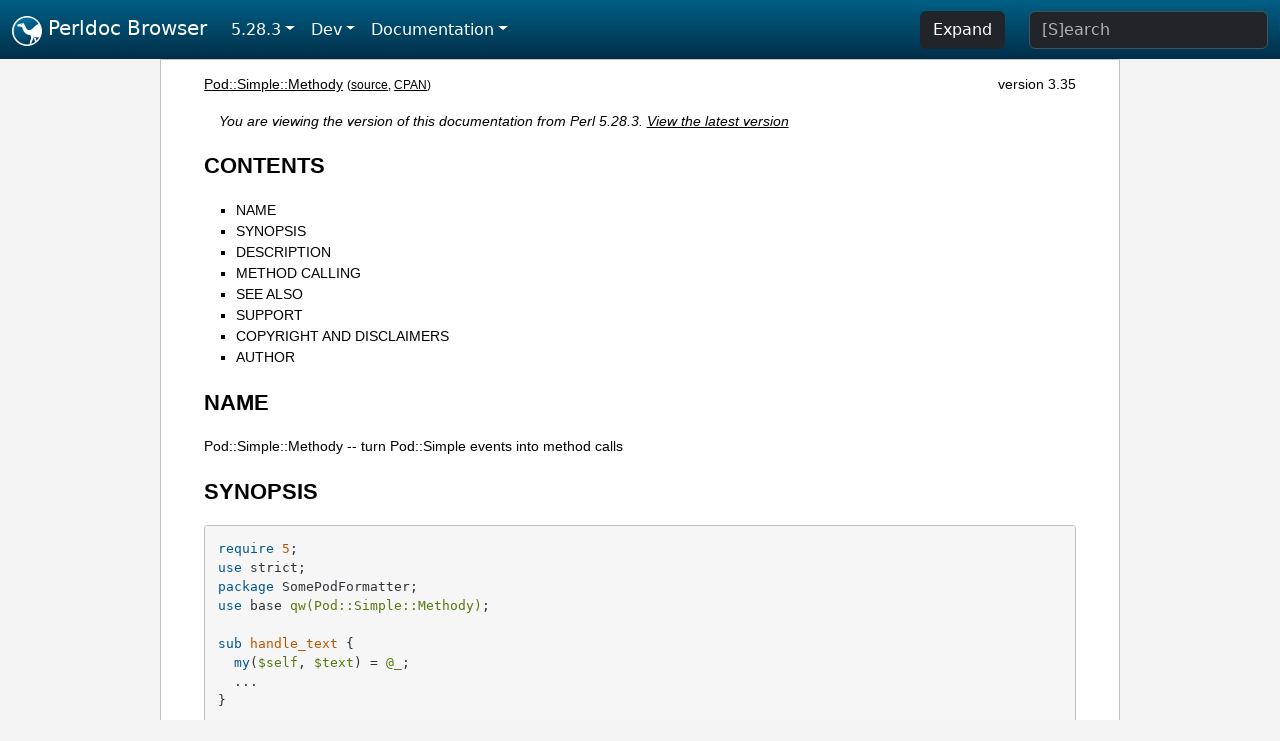

--- FILE ---
content_type: text/html;charset=UTF-8
request_url: https://perldoc.perl.org/5.28.3/Pod::Simple::Methody
body_size: 4113
content:
<!DOCTYPE html>
<html lang="en">
  <head>
    <meta charset="utf-8">
    <meta http-equiv="X-UA-Compatible" content="IE=edge">
    <meta name="viewport" content="width=device-width, initial-scale=1">
    <title>Pod::Simple::Methody -- turn Pod::Simple events into method calls - Perldoc Browser</title>
    <link rel="search" href="/opensearch.xml" type="application/opensearchdescription+xml" title="Perldoc Browser">
    <link rel="canonical" href="https://perldoc.perl.org/Pod::Simple::Methody">
    <link href="/css/bootstrap.min.css" rel="stylesheet">
    <link href="/css/stackoverflow-light.min.css" rel="stylesheet">
    <link href="/css/perldoc.css" rel="stylesheet">
    <!-- Global site tag (gtag.js) - Google Analytics -->
    <script async src="https://www.googletagmanager.com/gtag/js?id=G-KVNWBNT5FB"></script>
    <script>
      window.dataLayer = window.dataLayer || [];
      function gtag(){dataLayer.push(arguments);}
      gtag('js', new Date());

      gtag('config', 'G-KVNWBNT5FB');
      gtag('config', 'UA-50555-3');
    </script>
  </head>
  <body>
    <nav class="navbar navbar-expand-md bg-dark" data-bs-theme="dark"><div class="container-fluid">
  <button class="navbar-toggler" type="button" data-bs-toggle="collapse" data-bs-target="#navbarNav" aria-controls="navbarNav" aria-expanded="false" aria-label="Toggle navigation">
    <span class="navbar-toggler-icon"></span>
  </button>
  <a class="navbar-brand" href="/"><img src="/images/perl_camel_30.png" width="30" height="30" class="d-inline-block align-text-top" alt="Perl Camel Logo"> Perldoc Browser</a>
  <div class="collapse navbar-collapse" id="navbarNav">
    <ul class="navbar-nav me-auto">
      <li class="nav-item dropdown text-nowrap">
        <a class="nav-link dropdown-toggle" href="#" id="dropdownlink-stable" role="button" data-bs-toggle="dropdown" aria-haspopup="true" aria-expanded="false">5.28.3</a>
        <div class="dropdown-menu" aria-labelledby="dropdownlink-stable">
          <a class="dropdown-item" href="/Pod::Simple::Methody">Latest</a>
          <hr class="dropdown-divider">
          <a class="dropdown-item" href="/5.42.0/Pod::Simple::Methody">5.42.0</a>
          <hr class="dropdown-divider">
          <a class="dropdown-item" href="/5.40.3/Pod::Simple::Methody">5.40.3</a>
          <a class="dropdown-item" href="/5.40.2/Pod::Simple::Methody">5.40.2</a>
          <a class="dropdown-item" href="/5.40.1/Pod::Simple::Methody">5.40.1</a>
          <a class="dropdown-item" href="/5.40.0/Pod::Simple::Methody">5.40.0</a>
          <hr class="dropdown-divider">
          <a class="dropdown-item" href="/5.38.5/Pod::Simple::Methody">5.38.5</a>
          <a class="dropdown-item" href="/5.38.4/Pod::Simple::Methody">5.38.4</a>
          <a class="dropdown-item" href="/5.38.3/Pod::Simple::Methody">5.38.3</a>
          <a class="dropdown-item" href="/5.38.2/Pod::Simple::Methody">5.38.2</a>
          <a class="dropdown-item" href="/5.38.1/Pod::Simple::Methody">5.38.1</a>
          <a class="dropdown-item" href="/5.38.0/Pod::Simple::Methody">5.38.0</a>
          <hr class="dropdown-divider">
          <a class="dropdown-item" href="/5.36.3/Pod::Simple::Methody">5.36.3</a>
          <a class="dropdown-item" href="/5.36.2/Pod::Simple::Methody">5.36.2</a>
          <a class="dropdown-item" href="/5.36.1/Pod::Simple::Methody">5.36.1</a>
          <a class="dropdown-item" href="/5.36.0/Pod::Simple::Methody">5.36.0</a>
          <hr class="dropdown-divider">
          <a class="dropdown-item" href="/5.34.3/Pod::Simple::Methody">5.34.3</a>
          <a class="dropdown-item" href="/5.34.2/Pod::Simple::Methody">5.34.2</a>
          <a class="dropdown-item" href="/5.34.1/Pod::Simple::Methody">5.34.1</a>
          <a class="dropdown-item" href="/5.34.0/Pod::Simple::Methody">5.34.0</a>
          <hr class="dropdown-divider">
          <a class="dropdown-item" href="/5.32.1/Pod::Simple::Methody">5.32.1</a>
          <a class="dropdown-item" href="/5.32.0/Pod::Simple::Methody">5.32.0</a>
          <hr class="dropdown-divider">
          <a class="dropdown-item" href="/5.30.3/Pod::Simple::Methody">5.30.3</a>
          <a class="dropdown-item" href="/5.30.2/Pod::Simple::Methody">5.30.2</a>
          <a class="dropdown-item" href="/5.30.1/Pod::Simple::Methody">5.30.1</a>
          <a class="dropdown-item" href="/5.30.0/Pod::Simple::Methody">5.30.0</a>
          <hr class="dropdown-divider">
          <a class="dropdown-item active" href="/5.28.3/Pod::Simple::Methody">5.28.3</a>
          <a class="dropdown-item" href="/5.28.2/Pod::Simple::Methody">5.28.2</a>
          <a class="dropdown-item" href="/5.28.1/Pod::Simple::Methody">5.28.1</a>
          <a class="dropdown-item" href="/5.28.0/Pod::Simple::Methody">5.28.0</a>
          <hr class="dropdown-divider">
          <a class="dropdown-item" href="/5.26.3/Pod::Simple::Methody">5.26.3</a>
          <a class="dropdown-item" href="/5.26.2/Pod::Simple::Methody">5.26.2</a>
          <a class="dropdown-item" href="/5.26.1/Pod::Simple::Methody">5.26.1</a>
          <a class="dropdown-item" href="/5.26.0/Pod::Simple::Methody">5.26.0</a>
          <hr class="dropdown-divider">
          <a class="dropdown-item" href="/5.24.4/Pod::Simple::Methody">5.24.4</a>
          <a class="dropdown-item" href="/5.24.3/Pod::Simple::Methody">5.24.3</a>
          <a class="dropdown-item" href="/5.24.2/Pod::Simple::Methody">5.24.2</a>
          <a class="dropdown-item" href="/5.24.1/Pod::Simple::Methody">5.24.1</a>
          <a class="dropdown-item" href="/5.24.0/Pod::Simple::Methody">5.24.0</a>
          <hr class="dropdown-divider">
          <a class="dropdown-item" href="/5.22.4/Pod::Simple::Methody">5.22.4</a>
          <a class="dropdown-item" href="/5.22.3/Pod::Simple::Methody">5.22.3</a>
          <a class="dropdown-item" href="/5.22.2/Pod::Simple::Methody">5.22.2</a>
          <a class="dropdown-item" href="/5.22.1/Pod::Simple::Methody">5.22.1</a>
          <a class="dropdown-item" href="/5.22.0/Pod::Simple::Methody">5.22.0</a>
          <hr class="dropdown-divider">
          <a class="dropdown-item" href="/5.20.3/Pod::Simple::Methody">5.20.3</a>
          <a class="dropdown-item" href="/5.20.2/Pod::Simple::Methody">5.20.2</a>
          <a class="dropdown-item" href="/5.20.1/Pod::Simple::Methody">5.20.1</a>
          <a class="dropdown-item" href="/5.20.0/Pod::Simple::Methody">5.20.0</a>
          <hr class="dropdown-divider">
          <a class="dropdown-item" href="/5.18.4/Pod::Simple::Methody">5.18.4</a>
          <a class="dropdown-item" href="/5.18.3/Pod::Simple::Methody">5.18.3</a>
          <a class="dropdown-item" href="/5.18.2/Pod::Simple::Methody">5.18.2</a>
          <a class="dropdown-item" href="/5.18.1/Pod::Simple::Methody">5.18.1</a>
          <a class="dropdown-item" href="/5.18.0/Pod::Simple::Methody">5.18.0</a>
          <hr class="dropdown-divider">
          <a class="dropdown-item" href="/5.16.3/Pod::Simple::Methody">5.16.3</a>
          <a class="dropdown-item" href="/5.16.2/Pod::Simple::Methody">5.16.2</a>
          <a class="dropdown-item" href="/5.16.1/Pod::Simple::Methody">5.16.1</a>
          <a class="dropdown-item" href="/5.16.0/Pod::Simple::Methody">5.16.0</a>
          <hr class="dropdown-divider">
          <a class="dropdown-item" href="/5.14.4/Pod::Simple::Methody">5.14.4</a>
          <a class="dropdown-item" href="/5.14.3/Pod::Simple::Methody">5.14.3</a>
          <a class="dropdown-item" href="/5.14.2/Pod::Simple::Methody">5.14.2</a>
          <a class="dropdown-item" href="/5.14.1/Pod::Simple::Methody">5.14.1</a>
          <a class="dropdown-item" href="/5.14.0/Pod::Simple::Methody">5.14.0</a>
          <hr class="dropdown-divider">
          <a class="dropdown-item" href="/5.12.5/Pod::Simple::Methody">5.12.5</a>
          <a class="dropdown-item" href="/5.12.4/Pod::Simple::Methody">5.12.4</a>
          <a class="dropdown-item" href="/5.12.3/Pod::Simple::Methody">5.12.3</a>
          <a class="dropdown-item" href="/5.12.2/Pod::Simple::Methody">5.12.2</a>
          <a class="dropdown-item" href="/5.12.1/Pod::Simple::Methody">5.12.1</a>
          <a class="dropdown-item" href="/5.12.0/Pod::Simple::Methody">5.12.0</a>
          <hr class="dropdown-divider">
          <a class="dropdown-item" href="/5.10.1/Pod::Simple::Methody">5.10.1</a>
          <a class="dropdown-item" href="/5.10.0/Pod::Simple::Methody">5.10.0</a>
          <hr class="dropdown-divider">
          <a class="dropdown-item" href="/5.8.9/Pod::Simple::Methody">5.8.9</a>
          <a class="dropdown-item" href="/5.8.8/Pod::Simple::Methody">5.8.8</a>
          <a class="dropdown-item" href="/5.8.7/Pod::Simple::Methody">5.8.7</a>
          <a class="dropdown-item" href="/5.8.6/Pod::Simple::Methody">5.8.6</a>
          <a class="dropdown-item" href="/5.8.5/Pod::Simple::Methody">5.8.5</a>
          <a class="dropdown-item" href="/5.8.4/Pod::Simple::Methody">5.8.4</a>
          <a class="dropdown-item" href="/5.8.3/Pod::Simple::Methody">5.8.3</a>
          <a class="dropdown-item" href="/5.8.2/Pod::Simple::Methody">5.8.2</a>
          <a class="dropdown-item" href="/5.8.1/Pod::Simple::Methody">5.8.1</a>
          <a class="dropdown-item" href="/5.8.0/Pod::Simple::Methody">5.8.0</a>
          <hr class="dropdown-divider">
          <a class="dropdown-item" href="/5.6.2/Pod::Simple::Methody">5.6.2</a>
          <a class="dropdown-item" href="/5.6.1/Pod::Simple::Methody">5.6.1</a>
          <a class="dropdown-item" href="/5.6.0/Pod::Simple::Methody">5.6.0</a>
          <hr class="dropdown-divider">
          <a class="dropdown-item" href="/5.005_04/Pod::Simple::Methody">5.005_04</a>
          <a class="dropdown-item" href="/5.005_03/Pod::Simple::Methody">5.005_03</a>
          <a class="dropdown-item" href="/5.005_02/Pod::Simple::Methody">5.005_02</a>
          <a class="dropdown-item" href="/5.005_01/Pod::Simple::Methody">5.005_01</a>
          <a class="dropdown-item" href="/5.005/Pod::Simple::Methody">5.005</a>
        </div>
      </li>
      <li class="nav-item dropdown text-nowrap">
        <a class="nav-link dropdown-toggle" href="#" id="dropdownlink-dev" role="button" data-bs-toggle="dropdown" aria-haspopup="true" aria-expanded="false">Dev</a>
        <div class="dropdown-menu" aria-labelledby="dropdownlink-dev">
          <a class="dropdown-item" href="/blead/Pod::Simple::Methody">blead</a>
          <a class="dropdown-item" href="/5.43.7/Pod::Simple::Methody">5.43.7</a>
          <a class="dropdown-item" href="/5.43.6/Pod::Simple::Methody">5.43.6</a>
          <a class="dropdown-item" href="/5.43.5/Pod::Simple::Methody">5.43.5</a>
          <a class="dropdown-item" href="/5.43.4/Pod::Simple::Methody">5.43.4</a>
          <a class="dropdown-item" href="/5.43.3/Pod::Simple::Methody">5.43.3</a>
          <a class="dropdown-item" href="/5.43.2/Pod::Simple::Methody">5.43.2</a>
          <a class="dropdown-item" href="/5.43.1/Pod::Simple::Methody">5.43.1</a>
          <hr class="dropdown-divider">
          <a class="dropdown-item" href="/5.42.0-RC3/Pod::Simple::Methody">5.42.0-RC3</a>
          <a class="dropdown-item" href="/5.42.0-RC2/Pod::Simple::Methody">5.42.0-RC2</a>
          <a class="dropdown-item" href="/5.42.0-RC1/Pod::Simple::Methody">5.42.0-RC1</a>
          <hr class="dropdown-divider">
          <a class="dropdown-item" href="/5.41.13/Pod::Simple::Methody">5.41.13</a>
          <a class="dropdown-item" href="/5.41.12/Pod::Simple::Methody">5.41.12</a>
          <a class="dropdown-item" href="/5.41.11/Pod::Simple::Methody">5.41.11</a>
          <a class="dropdown-item" href="/5.41.10/Pod::Simple::Methody">5.41.10</a>
          <a class="dropdown-item" href="/5.41.9/Pod::Simple::Methody">5.41.9</a>
          <a class="dropdown-item" href="/5.41.8/Pod::Simple::Methody">5.41.8</a>
          <a class="dropdown-item" href="/5.41.7/Pod::Simple::Methody">5.41.7</a>
          <a class="dropdown-item" href="/5.41.6/Pod::Simple::Methody">5.41.6</a>
          <a class="dropdown-item" href="/5.41.5/Pod::Simple::Methody">5.41.5</a>
          <a class="dropdown-item" href="/5.41.4/Pod::Simple::Methody">5.41.4</a>
          <a class="dropdown-item" href="/5.41.3/Pod::Simple::Methody">5.41.3</a>
          <a class="dropdown-item" href="/5.41.2/Pod::Simple::Methody">5.41.2</a>
          <a class="dropdown-item" href="/5.41.1/Pod::Simple::Methody">5.41.1</a>
          <hr class="dropdown-divider">
          <a class="dropdown-item" href="/5.40.3-RC1/Pod::Simple::Methody">5.40.3-RC1</a>
          <hr class="dropdown-divider">
          <a class="dropdown-item" href="/5.38.5-RC1/Pod::Simple::Methody">5.38.5-RC1</a>
        </div>
      </li>
      <li class="nav-item dropdown text-nowrap">
        <a class="nav-link dropdown-toggle" href="#" id="dropdownlink-nav" role="button" data-bs-toggle="dropdown" aria-haspopup="true" aria-expanded="false">Documentation</a>
        <div class="dropdown-menu" aria-labelledby="dropdownlink-nav">
          <a class="dropdown-item" href="/5.28.3/perl">Perl</a>
          <a class="dropdown-item" href="/5.28.3/perlintro">Intro</a>
          <a class="dropdown-item" href="/5.28.3/perl#Tutorials">Tutorials</a>
          <a class="dropdown-item" href="/5.28.3/perlfaq">FAQs</a>
          <a class="dropdown-item" href="/5.28.3/perl#Reference-Manual">Reference</a>
          <hr class="dropdown-divider">
          <a class="dropdown-item" href="/5.28.3/perlop">Operators</a>
          <a class="dropdown-item" href="/5.28.3/functions">Functions</a>
          <a class="dropdown-item" href="/5.28.3/variables">Variables</a>
          <a class="dropdown-item" href="/5.28.3/modules">Modules</a>
          <a class="dropdown-item" href="/5.28.3/perlutil">Utilities</a>
          <hr class="dropdown-divider">
          <a class="dropdown-item" href="/5.28.3/perldelta">Release Notes</a>
          <a class="dropdown-item" href="/5.28.3/perlcommunity">Community</a>
          <a class="dropdown-item" href="/5.28.3/perlhist">History</a>
        </div>
      </li>
    </ul>
    <ul class="navbar-nav">
      <button id="content-expand-button" type="button" class="btn btn-dark d-none d-lg-inline-block me-4">Expand</button>
      <script src="/js/perldoc-expand-page.js"></script>
    </ul>
    <form class="form-inline" method="get" action="/5.28.3/search">
      <input id="search-input" class="form-control me-3" type="search" name="q" placeholder="[S]earch" aria-label="Search" value="">
    </form>
    <script src="/js/perldoc-focus-search.js"></script>
  </div>
</div></nav>

    <div id="wrapperlicious" class="container-fluid">
      <div id="perldocdiv">
        <div id="links">
          <a href="/5.28.3/Pod::Simple::Methody">Pod::Simple::Methody</a>
          <div id="more">
            (<a href="/5.28.3/Pod::Simple::Methody.txt">source</a>,
            <a href="https://metacpan.org/pod/Pod::Simple::Methody">CPAN</a>)
          </div>
            <div id="moduleversion">version 3.35</div>
        </div>
        <div class="leading-notice">
          You are viewing the version of this documentation from Perl 5.28.3.
            <a href="/Pod::Simple::Methody">View the latest version</a>
        </div>
        <h1><a id="toc">CONTENTS</a></h1>
                  <ul>
              <li>
                <a class="text-decoration-none" href="#NAME">NAME</a>
              </li>
              <li>
                <a class="text-decoration-none" href="#SYNOPSIS">SYNOPSIS</a>
              </li>
              <li>
                <a class="text-decoration-none" href="#DESCRIPTION">DESCRIPTION</a>
              </li>
              <li>
                <a class="text-decoration-none" href="#METHOD-CALLING">METHOD CALLING</a>
              </li>
              <li>
                <a class="text-decoration-none" href="#SEE-ALSO">SEE ALSO</a>
              </li>
              <li>
                <a class="text-decoration-none" href="#SUPPORT">SUPPORT</a>
              </li>
              <li>
                <a class="text-decoration-none" href="#COPYRIGHT-AND-DISCLAIMERS">COPYRIGHT AND DISCLAIMERS</a>
              </li>
              <li>
                <a class="text-decoration-none" href="#AUTHOR">AUTHOR</a>
              </li>
          </ul>

      <h1 id="NAME"><a class="permalink" href="#NAME">#</a>NAME</h1>

<p>Pod::Simple::Methody -- turn Pod::Simple events into method calls</p>

<h1 id="SYNOPSIS"><a class="permalink" href="#SYNOPSIS">#</a>SYNOPSIS</h1>

<pre><code>require 5;
use strict;
package SomePodFormatter;
use base qw(Pod::Simple::Methody);

sub handle_text {
  my($self, $text) = @_;
  ...
}

sub start_head1 {
  my($self, $attrs) = @_;
  ...
}
sub end_head1 {
  my($self) = @_;
  ...
}</code></pre>

<p>...and start_/end_ methods for whatever other events you want to catch.</p>

<h1 id="DESCRIPTION"><a class="permalink" href="#DESCRIPTION">#</a>DESCRIPTION</h1>

<p>This class is of interest to people writing Pod formatters based on Pod::Simple.</p>

<p>This class (which is very small -- read the source) overrides Pod::Simple&#39;s _handle_element_start, _handle_text, and _handle_element_end methods so that parser events are turned into method calls. (Otherwise, this is a subclass of <a href="/5.28.3/Pod::Simple">Pod::Simple</a> and inherits all its methods.)</p>

<p>You can use this class as the base class for a Pod formatter/processor.</p>

<h1 id="METHOD-CALLING"><a class="permalink" href="#METHOD-CALLING">#</a><a id="METHOD"></a>METHOD CALLING</h1>

<p>When Pod::Simple sees a &quot;=head1 Hi there&quot;, for example, it basically does this:</p>

<pre><code>$parser-&gt;_handle_element_start( &quot;head1&quot;, \%attributes );
$parser-&gt;_handle_text( &quot;Hi there&quot; );
$parser-&gt;_handle_element_end( &quot;head1&quot; );</code></pre>

<p>But if you subclass Pod::Simple::Methody, it will instead do this when it sees a &quot;=head1 Hi there&quot;:</p>

<pre><code>$parser-&gt;start_head1( \%attributes ) if $parser-&gt;can(&#39;start_head1&#39;);
$parser-&gt;handle_text( &quot;Hi there&quot; )   if $parser-&gt;can(&#39;handle_text&#39;);
$parser-&gt;end_head1()                 if $parser-&gt;can(&#39;end_head1&#39;);</code></pre>

<p>If Pod::Simple sends an event where the element name has a dash, period, or colon, the corresponding method name will have a underscore in its place. For example, &quot;foo.bar:baz&quot; becomes start_foo_bar_baz and end_foo_bar_baz.</p>

<p>See the source for Pod::Simple::Text for an example of using this class.</p>

<h1 id="SEE-ALSO"><a class="permalink" href="#SEE-ALSO">#</a><a id="SEE"></a>SEE ALSO</h1>

<p><a href="/5.28.3/Pod::Simple">Pod::Simple</a>, <a href="/5.28.3/Pod::Simple::Subclassing">Pod::Simple::Subclassing</a></p>

<h1 id="SUPPORT"><a class="permalink" href="#SUPPORT">#</a>SUPPORT</h1>

<p>Questions or discussion about POD and Pod::Simple should be sent to the pod-people@perl.org mail list. Send an empty email to pod-people-subscribe@perl.org to subscribe.</p>

<p>This module is managed in an open GitHub repository, <a href="https://github.com/perl-pod/pod-simple/">https://github.com/perl-pod/pod-simple/</a>. Feel free to fork and contribute, or to clone <a href="git://github.com/perl-pod/pod-simple.git">git://github.com/perl-pod/pod-simple.git</a> and send patches!</p>

<p>Patches against Pod::Simple are welcome. Please send bug reports to &lt;bug-pod-simple@rt.cpan.org&gt;.</p>

<h1 id="COPYRIGHT-AND-DISCLAIMERS"><a class="permalink" href="#COPYRIGHT-AND-DISCLAIMERS">#</a><a id="COPYRIGHT"></a>COPYRIGHT AND DISCLAIMERS</h1>

<p>Copyright (c) 2002 Sean M. Burke.</p>

<p>This library is free software; you can redistribute it and/or modify it under the same terms as Perl itself.</p>

<p>This program is distributed in the hope that it will be useful, but without any warranty; without even the implied warranty of merchantability or fitness for a particular purpose.</p>

<h1 id="AUTHOR"><a class="permalink" href="#AUTHOR">#</a>AUTHOR</h1>

<p>Pod::Simple was created by Sean M. Burke &lt;sburke@cpan.org&gt;. But don&#39;t bother him, he&#39;s retired.</p>

<p>Pod::Simple is maintained by:</p>

<ul>

<li><p>Allison Randal <code>allison@perl.org</code></p>

</li>
<li><p>Hans Dieter Pearcey <code>hdp@cpan.org</code></p>

</li>
<li><p>David E. Wheeler <code>dwheeler@cpan.org</code></p>

</li>
</ul>


      </div>
      <div id="footer">
        <p>Perldoc Browser is maintained by Dan Book (<a href="https://metacpan.org/author/DBOOK">DBOOK</a>). Please contact him via the <a href="https://github.com/Grinnz/perldoc-browser/issues">GitHub issue tracker</a> or <a href="mailto:dbook@cpan.org">email</a> regarding any issues with the site itself, search, or rendering of documentation.</p>

<p>The Perl documentation is maintained by the Perl 5 Porters in the development of Perl. Please contact them via the <a href="https://github.com/Perl/perl5/issues">Perl issue tracker</a>, the <a href="https://lists.perl.org/list/perl5-porters.html">mailing list</a>, or <a href="https://kiwiirc.com/client/irc.perl.org/p5p">IRC</a> to report any issues with the contents or format of the documentation.</p>


      </div>
    </div>
    <script src="/js/bootstrap.bundle.min.js"></script>
    <script src="/js/highlight.pack.js"></script>
    <script>hljs.highlightAll();</script>
  </body>
</html>
